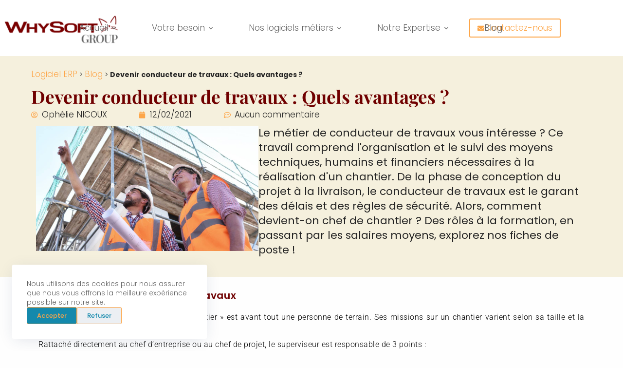

--- FILE ---
content_type: text/css
request_url: https://www.why.eu/wp-content/uploads/elementor/css/post-11227.css?ver=1770093643
body_size: 512
content:
.elementor-kit-11227{--e-global-color-primary:#700000;--e-global-color-secondary:#656565;--e-global-color-text:#656565;--e-global-color-accent:#61CE70;--e-global-color-2b96f14d:#FDA649;--e-global-color-37e2a00e:#1489AC;--e-global-color-38c5221d:#F5F0DD;--e-global-color-585ca33f:#FFF;--e-global-color-3773e314:#000000;--e-global-typography-primary-font-family:"Playfair Display";--e-global-typography-primary-font-size:40px;--e-global-typography-primary-font-weight:600;--e-global-typography-secondary-font-family:"Roboto";--e-global-typography-secondary-font-size:20px;--e-global-typography-secondary-font-weight:400;--e-global-typography-text-font-family:"Roboto";--e-global-typography-text-font-weight:400;--e-global-typography-accent-font-family:"Roboto";--e-global-typography-accent-font-weight:500;color:#242424;font-family:"Poppins", Sans-serif;font-size:17px;font-weight:300;line-height:1.3em;letter-spacing:0px;word-spacing:0px;}.elementor-kit-11227 e-page-transition{background-color:#FFBC7D;}.elementor-kit-11227 p{margin-block-end:0.5em;}.elementor-kit-11227 a{color:var( --e-global-color-2b96f14d );font-family:"Poppins", Sans-serif;font-size:17px;font-weight:300;line-height:1.5em;letter-spacing:0px;word-spacing:0px;}.elementor-kit-11227 a:hover{color:var( --e-global-color-primary );font-family:"Poppins", Sans-serif;font-size:17px;font-weight:400;line-height:1.5em;letter-spacing:0px;word-spacing:0px;}.elementor-kit-11227 h1{color:#700000;font-family:"Playfair Display", Sans-serif;font-size:30px;font-weight:800;line-height:1.5em;letter-spacing:0px;word-spacing:0px;}.elementor-kit-11227 h2{color:var( --e-global-color-primary );font-family:"Poppins", Sans-serif;font-size:22px;font-weight:600;line-height:1.4em;letter-spacing:0px;word-spacing:0px;}.elementor-kit-11227 h3{color:var( --e-global-color-2b96f14d );font-family:"Poppins", Sans-serif;font-size:20px;font-weight:400;line-height:1.5em;letter-spacing:0px;word-spacing:0px;}.elementor-kit-11227 h4{color:var( --e-global-color-37e2a00e );font-family:"Poppins", Sans-serif;font-size:17px;font-weight:400;line-height:1.5em;letter-spacing:0px;word-spacing:0px;}.elementor-section.elementor-section-boxed > .elementor-container{max-width:1200px;}.e-con{--container-max-width:1200px;}.elementor-widget:not(:last-child){margin-block-end:20px;}.elementor-element{--widgets-spacing:20px 20px;--widgets-spacing-row:20px;--widgets-spacing-column:20px;}{}h1.entry-title{display:var(--page-title-display);}@media(max-width:1024px){.elementor-section.elementor-section-boxed > .elementor-container{max-width:1024px;}.e-con{--container-max-width:1024px;}}@media(max-width:767px){.elementor-kit-11227{font-size:14px;line-height:1.5em;letter-spacing:0px;word-spacing:0em;}.elementor-kit-11227 h1{font-size:24px;line-height:1.2em;}.elementor-kit-11227 h2{font-size:19px;}.elementor-kit-11227 h3{font-size:17px;}.elementor-kit-11227 h4{font-size:13px;}.elementor-section.elementor-section-boxed > .elementor-container{max-width:767px;}.e-con{--container-max-width:767px;}}

--- FILE ---
content_type: text/css
request_url: https://www.why.eu/wp-content/uploads/elementor/css/post-22128.css?ver=1770114328
body_size: 477
content:
.elementor-22128 .elementor-element.elementor-element-adf0eef > .elementor-container{max-width:1920px;}.elementor-22128 .elementor-element.elementor-element-adf0eef{margin-top:0px;margin-bottom:0px;}.elementor-22128 .elementor-element.elementor-element-9478716 > .elementor-element-populated{transition:background 0.3s, border 0.3s, border-radius 0.3s, box-shadow 0.3s;margin:0px 0px 0px 0px;--e-column-margin-right:0px;--e-column-margin-left:0px;padding:5px 5px 5px 5px;}.elementor-22128 .elementor-element.elementor-element-9478716 > .elementor-element-populated > .elementor-background-overlay{transition:background 0.3s, border-radius 0.3s, opacity 0.3s;}.elementor-22128 .elementor-element.elementor-element-be2b690 > .elementor-container{max-width:1920px;}.elementor-22128 .elementor-element.elementor-element-913df1e .elementor-heading-title{font-size:20px;font-weight:600;line-height:1.3em;letter-spacing:0.7px;color:#700000;}.elementor-22128 .elementor-element.elementor-element-e524f50{--spacer-size:20px;}.elementor-22128 .elementor-element.elementor-element-1ff140c{text-align:justify;font-family:"Roboto", Sans-serif;font-size:16px;font-weight:300;line-height:1.5em;letter-spacing:0.5px;color:#000000;}.elementor-22128 .elementor-element.elementor-element-1ead759{--spacer-size:40px;}.elementor-22128 .elementor-element.elementor-element-34eceab .elementor-heading-title{font-size:20px;font-weight:600;line-height:1.3em;letter-spacing:0.7px;color:#700000;}.elementor-22128 .elementor-element.elementor-element-574c160{--spacer-size:20px;}.elementor-22128 .elementor-element.elementor-element-8151ce4{text-align:justify;font-family:"Roboto", Sans-serif;font-size:16px;font-weight:300;line-height:1.5em;letter-spacing:0.5px;color:#000000;}.elementor-22128 .elementor-element.elementor-element-9f0c486{--spacer-size:40px;}.elementor-22128 .elementor-element.elementor-element-507638d .elementor-heading-title{font-size:20px;font-weight:600;line-height:1.3em;letter-spacing:0.7px;color:#700000;}.elementor-22128 .elementor-element.elementor-element-923ac5b{--spacer-size:20px;}.elementor-22128 .elementor-element.elementor-element-f911468{text-align:justify;font-family:"Roboto", Sans-serif;font-size:16px;font-weight:300;line-height:1.5em;letter-spacing:0.5px;color:#000000;}.elementor-22128 .elementor-element.elementor-element-b1a910c{--spacer-size:40px;}.elementor-22128 .elementor-element.elementor-element-3dccf16 .elementor-heading-title{font-size:20px;font-weight:600;line-height:1.3em;letter-spacing:0.7px;color:#700000;}.elementor-22128 .elementor-element.elementor-element-219864d{--spacer-size:20px;}.elementor-22128 .elementor-element.elementor-element-50e3bee{text-align:justify;font-family:"Roboto", Sans-serif;font-size:16px;font-weight:300;line-height:1.5em;letter-spacing:0.5px;color:#000000;}.elementor-22128 .elementor-element.elementor-element-90ba641{--spacer-size:40px;}.elementor-22128 .elementor-element.elementor-element-6e65047 .elementor-heading-title{font-size:20px;font-weight:600;line-height:1.3em;letter-spacing:0.7px;color:#700000;}.elementor-22128 .elementor-element.elementor-element-bbb5cec{--spacer-size:20px;}.elementor-22128 .elementor-element.elementor-element-bbc637c .elementor-heading-title{font-size:16px;font-weight:600;line-height:1.3em;letter-spacing:0.7px;color:#1B1919;}.elementor-22128 .elementor-element.elementor-element-4ed7fec{text-align:justify;font-family:"Roboto", Sans-serif;font-size:16px;font-weight:300;line-height:1.5em;letter-spacing:0.5px;color:#000000;}.elementor-22128 .elementor-element.elementor-element-6226542{--spacer-size:40px;}.elementor-22128 .elementor-element.elementor-element-334fd20 .elementor-heading-title{font-size:16px;font-weight:600;line-height:1.3em;letter-spacing:0.7px;color:#1B1919;}.elementor-22128 .elementor-element.elementor-element-07e26c5{text-align:justify;font-family:"Roboto", Sans-serif;font-size:16px;font-weight:300;line-height:1.5em;letter-spacing:0.5px;color:#000000;}.elementor-22128 .elementor-element.elementor-element-9e70c7c{--spacer-size:40px;}.elementor-22128 .elementor-element.elementor-element-4bcda08 .elementor-heading-title{font-size:20px;font-weight:600;line-height:1.3em;letter-spacing:0.7px;color:#700000;}.elementor-22128 .elementor-element.elementor-element-c787b9f{--spacer-size:20px;}.elementor-22128 .elementor-element.elementor-element-53c60d4 .elementor-heading-title{font-size:16px;font-weight:600;line-height:1.3em;letter-spacing:0.7px;color:#1B1919;}.elementor-22128 .elementor-element.elementor-element-c53907f{text-align:justify;font-family:"Roboto", Sans-serif;font-size:16px;font-weight:300;line-height:1.5em;letter-spacing:0.5px;color:#000000;}.elementor-22128 .elementor-element.elementor-element-b89ec2f{--spacer-size:40px;}.elementor-22128 .elementor-element.elementor-element-21d4259 .elementor-heading-title{font-size:16px;font-weight:600;line-height:1.3em;letter-spacing:0.7px;color:#1B1919;}.elementor-22128 .elementor-element.elementor-element-ca8d52a{text-align:justify;font-family:"Roboto", Sans-serif;font-size:16px;font-weight:300;line-height:1.5em;letter-spacing:0.5px;color:#000000;}.elementor-22128 .elementor-element.elementor-element-9a1c08c{--spacer-size:40px;}.elementor-22128 .elementor-element.elementor-element-cbca892 .elementor-heading-title{font-size:16px;font-weight:600;line-height:1.3em;letter-spacing:0.7px;color:#1B1919;}.elementor-22128 .elementor-element.elementor-element-21fc5e5{text-align:justify;font-family:"Roboto", Sans-serif;font-size:16px;font-weight:300;line-height:1.5em;letter-spacing:0.5px;color:#000000;}.elementor-22128 .elementor-element.elementor-element-957fd2f{--spacer-size:40px;}.elementor-22128 .elementor-element.elementor-element-253e6fd .elementor-heading-title{font-size:20px;font-weight:600;line-height:1.3em;letter-spacing:0.7px;color:#700000;}.elementor-22128 .elementor-element.elementor-element-80d02b0{--spacer-size:20px;}.elementor-22128 .elementor-element.elementor-element-d0cf9fe{text-align:justify;font-family:"Roboto", Sans-serif;font-size:16px;font-weight:300;line-height:1.5em;letter-spacing:0.5px;color:#000000;}.elementor-22128 .elementor-element.elementor-element-c21d5cc{--spacer-size:50px;}

--- FILE ---
content_type: text/css
request_url: https://www.why.eu/wp-content/uploads/elementor/css/post-56927.css?ver=1770093875
body_size: 971
content:
.elementor-56927 .elementor-element.elementor-element-e737ef6{--display:flex;--min-height:0px;--flex-direction:column;--container-widget-width:calc( ( 1 - var( --container-widget-flex-grow ) ) * 100% );--container-widget-height:initial;--container-widget-flex-grow:0;--container-widget-align-self:initial;--flex-wrap-mobile:wrap;--justify-content:space-around;--align-items:flex-start;--gap:0px 0px;--row-gap:0px;--column-gap:0px;--margin-top:0px;--margin-bottom:0px;--margin-left:0px;--margin-right:0px;--padding-top:0px;--padding-bottom:0px;--padding-left:0px;--padding-right:0px;}.elementor-56927 .elementor-element.elementor-element-e737ef6:not(.elementor-motion-effects-element-type-background), .elementor-56927 .elementor-element.elementor-element-e737ef6 > .elementor-motion-effects-container > .elementor-motion-effects-layer{background-color:var( --e-global-color-38c5221d );}.elementor-56927 .elementor-element.elementor-element-e737ef6.e-con{--align-self:flex-start;}.elementor-56927 .elementor-element.elementor-element-aca9027{--display:flex;--flex-direction:row;--container-widget-width:calc( ( 1 - var( --container-widget-flex-grow ) ) * 100% );--container-widget-height:100%;--container-widget-flex-grow:1;--container-widget-align-self:stretch;--flex-wrap-mobile:wrap;--align-items:center;--gap:00px 00px;--row-gap:00px;--column-gap:00px;--overlay-opacity:0.5;--margin-top:0px;--margin-bottom:0px;--margin-left:0px;--margin-right:0px;--padding-top:0px;--padding-bottom:0px;--padding-left:0px;--padding-right:0px;}.elementor-56927 .elementor-element.elementor-element-aca9027::before, .elementor-56927 .elementor-element.elementor-element-aca9027 > .elementor-background-video-container::before, .elementor-56927 .elementor-element.elementor-element-aca9027 > .e-con-inner > .elementor-background-video-container::before, .elementor-56927 .elementor-element.elementor-element-aca9027 > .elementor-background-slideshow::before, .elementor-56927 .elementor-element.elementor-element-aca9027 > .e-con-inner > .elementor-background-slideshow::before, .elementor-56927 .elementor-element.elementor-element-aca9027 > .elementor-motion-effects-container > .elementor-motion-effects-layer::before{--background-overlay:'';}.elementor-56927 .elementor-element.elementor-element-5c2f470{--display:flex;--flex-direction:column;--container-widget-width:100%;--container-widget-height:initial;--container-widget-flex-grow:0;--container-widget-align-self:initial;--flex-wrap-mobile:wrap;--gap:15px 0px;--row-gap:15px;--column-gap:0px;--margin-top:25px;--margin-bottom:30px;--margin-left:0px;--margin-right:0px;--padding-top:0px;--padding-bottom:0px;--padding-left:0px;--padding-right:0px;}.elementor-56927 .elementor-element.elementor-element-cc2eccc > .elementor-widget-container{margin:0px 0px 0px 0px;padding:0px 0px 0px 0px;}.elementor-56927 .elementor-element.elementor-element-cc2eccc .elementor-heading-title{font-family:"Playfair Display", Sans-serif;font-size:37px;font-weight:700;line-height:1.4em;letter-spacing:0px;word-spacing:0px;}.elementor-56927 .elementor-element.elementor-element-7c671da > .elementor-widget-container{margin:0px 0px 0px 0px;padding:0px 0px 0px 0px;}.elementor-56927 .elementor-element.elementor-element-7c671da .elementor-icon-list-items:not(.elementor-inline-items) .elementor-icon-list-item:not(:last-child){padding-bottom:calc(66px/2);}.elementor-56927 .elementor-element.elementor-element-7c671da .elementor-icon-list-items:not(.elementor-inline-items) .elementor-icon-list-item:not(:first-child){margin-top:calc(66px/2);}.elementor-56927 .elementor-element.elementor-element-7c671da .elementor-icon-list-items.elementor-inline-items .elementor-icon-list-item{margin-right:calc(66px/2);margin-left:calc(66px/2);}.elementor-56927 .elementor-element.elementor-element-7c671da .elementor-icon-list-items.elementor-inline-items{margin-right:calc(-66px/2);margin-left:calc(-66px/2);}body.rtl .elementor-56927 .elementor-element.elementor-element-7c671da .elementor-icon-list-items.elementor-inline-items .elementor-icon-list-item:after{left:calc(-66px/2);}body:not(.rtl) .elementor-56927 .elementor-element.elementor-element-7c671da .elementor-icon-list-items.elementor-inline-items .elementor-icon-list-item:after{right:calc(-66px/2);}.elementor-56927 .elementor-element.elementor-element-7c671da .elementor-icon-list-icon{width:14px;}.elementor-56927 .elementor-element.elementor-element-7c671da .elementor-icon-list-icon i{font-size:14px;}.elementor-56927 .elementor-element.elementor-element-7c671da .elementor-icon-list-icon svg{--e-icon-list-icon-size:14px;}body:not(.rtl) .elementor-56927 .elementor-element.elementor-element-7c671da .elementor-icon-list-text{padding-left:8px;}body.rtl .elementor-56927 .elementor-element.elementor-element-7c671da .elementor-icon-list-text{padding-right:8px;}.elementor-56927 .elementor-element.elementor-element-7c671da .elementor-icon-list-text, .elementor-56927 .elementor-element.elementor-element-7c671da .elementor-icon-list-text a{color:#242424;}.elementor-56927 .elementor-element.elementor-element-060b00b{--display:flex;--min-height:0px;--flex-direction:row;--container-widget-width:calc( ( 1 - var( --container-widget-flex-grow ) ) * 100% );--container-widget-height:100%;--container-widget-flex-grow:1;--container-widget-align-self:stretch;--flex-wrap-mobile:wrap;--align-items:center;--gap:10px 45px;--row-gap:10px;--column-gap:45px;}.elementor-56927 .elementor-element.elementor-element-c7a0ac8{width:var( --container-widget-width, 40.329% );max-width:40.329%;--container-widget-width:40.329%;--container-widget-flex-grow:0;}.elementor-56927 .elementor-element.elementor-element-c7a0ac8.elementor-element{--flex-grow:0;--flex-shrink:0;}.elementor-56927 .elementor-element.elementor-element-5d89986 > .elementor-widget-container{margin:0px 0px 0px 0px;padding:0px 0px 0px 0px;}.elementor-56927 .elementor-element.elementor-element-5d89986 .elementor-widget-container{font-family:"Poppins", Sans-serif;font-size:22px;font-weight:400;line-height:1.4em;letter-spacing:0px;word-spacing:0px;color:#242424;}.elementor-56927 .elementor-element.elementor-element-efe5784{--display:flex;}@media(max-width:767px){.elementor-56927 .elementor-element.elementor-element-aca9027{--padding-top:10px;--padding-bottom:10px;--padding-left:0px;--padding-right:0px;}.elementor-56927 .elementor-element.elementor-element-5c2f470{--gap:6px 20px;--row-gap:6px;--column-gap:20px;--margin-top:10px;--margin-bottom:0px;--margin-left:0px;--margin-right:0px;--padding-top:0px;--padding-bottom:0px;--padding-left:0px;--padding-right:0px;}.elementor-56927 .elementor-element.elementor-element-cc2eccc .elementor-heading-title{font-size:26px;line-height:1.3em;letter-spacing:0px;word-spacing:0em;}.elementor-56927 .elementor-element.elementor-element-7c671da > .elementor-widget-container{margin:0px 0px 0px 0px;padding:0px 0px 0px 0px;}.elementor-56927 .elementor-element.elementor-element-7c671da .elementor-icon-list-items:not(.elementor-inline-items) .elementor-icon-list-item:not(:last-child){padding-bottom:calc(8px/2);}.elementor-56927 .elementor-element.elementor-element-7c671da .elementor-icon-list-items:not(.elementor-inline-items) .elementor-icon-list-item:not(:first-child){margin-top:calc(8px/2);}.elementor-56927 .elementor-element.elementor-element-7c671da .elementor-icon-list-items.elementor-inline-items .elementor-icon-list-item{margin-right:calc(8px/2);margin-left:calc(8px/2);}.elementor-56927 .elementor-element.elementor-element-7c671da .elementor-icon-list-items.elementor-inline-items{margin-right:calc(-8px/2);margin-left:calc(-8px/2);}body.rtl .elementor-56927 .elementor-element.elementor-element-7c671da .elementor-icon-list-items.elementor-inline-items .elementor-icon-list-item:after{left:calc(-8px/2);}body:not(.rtl) .elementor-56927 .elementor-element.elementor-element-7c671da .elementor-icon-list-items.elementor-inline-items .elementor-icon-list-item:after{right:calc(-8px/2);}.elementor-56927 .elementor-element.elementor-element-7c671da .elementor-icon-list-icon{width:11px;}.elementor-56927 .elementor-element.elementor-element-7c671da .elementor-icon-list-icon i{font-size:11px;}.elementor-56927 .elementor-element.elementor-element-7c671da .elementor-icon-list-icon svg{--e-icon-list-icon-size:11px;}.elementor-56927 .elementor-element.elementor-element-060b00b{--margin-top:0px;--margin-bottom:0px;--margin-left:0px;--margin-right:0px;--padding-top:0px;--padding-bottom:0px;--padding-left:0px;--padding-right:0px;}.elementor-56927 .elementor-element.elementor-element-c7a0ac8{width:100%;max-width:100%;}.elementor-56927 .elementor-element.elementor-element-c7a0ac8 > .elementor-widget-container{margin:0px 0px 0px 0px;padding:0px 0px 0px 0px;}.elementor-56927 .elementor-element.elementor-element-5d89986 > .elementor-widget-container{margin:10px 0px 10px 0px;padding:0px 0px 0px 0px;}.elementor-56927 .elementor-element.elementor-element-5d89986 .elementor-widget-container{font-size:15px;line-height:1.4em;letter-spacing:0px;word-spacing:0em;}.elementor-56927 .elementor-element.elementor-element-efe5784{--margin-top:10px;--margin-bottom:0px;--margin-left:0px;--margin-right:0px;--padding-top:0px;--padding-bottom:0px;--padding-left:0px;--padding-right:0px;}.elementor-56927 .elementor-element.elementor-element-ed3c3a8 > .elementor-widget-container{margin:0px 0px 0px 0px;padding:0px 0px 0px 0px;}}@media(min-width:768px){.elementor-56927 .elementor-element.elementor-element-e737ef6{--content-width:1360px;}.elementor-56927 .elementor-element.elementor-element-aca9027{--width:100%;}}

--- FILE ---
content_type: text/plain
request_url: https://www.google-analytics.com/j/collect?v=1&_v=j102&a=1785706338&t=pageview&_s=1&dl=https%3A%2F%2Fwww.why.eu%2Fconducteur-travaux%2F&ul=en-us%40posix&dt=Comment%20devenir%20conducteur%20de%20travaux%20%3F&sr=1280x720&vp=1280x720&_u=YEBAAEABAAAAACAAI~&jid=1174947819&gjid=370860917&cid=47533284.1770128956&tid=UA-84821024-1&_gid=1508939967.1770128956&_r=1&_slc=1&gtm=45He61u1n81P8TTK2Zv77669380za200zd77669380&gcd=13l3l3l3l1l1&dma=0&tag_exp=103116026~103200004~104527907~104528501~104684208~104684211~115938466~115938468~116185181~116185182~116988316~117025849~117041588&z=429013748
body_size: -448
content:
2,cG-X2295B9P7R